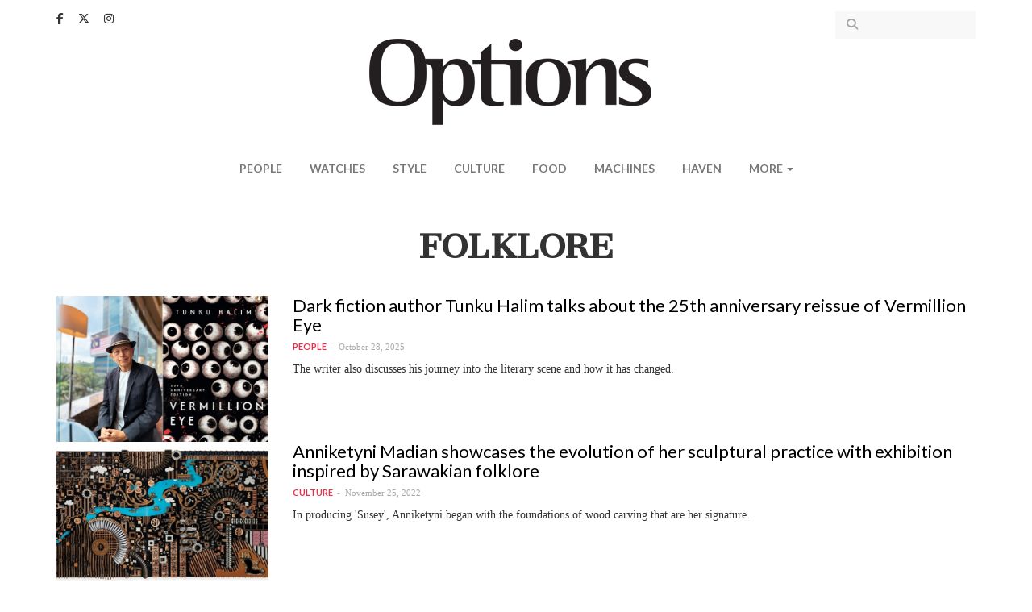

--- FILE ---
content_type: text/html; charset=utf-8
request_url: https://www.optionstheedge.com/tags/folklore
body_size: 6373
content:
<!DOCTYPE html>
<html lang="en" dir="ltr" prefix="content: http://purl.org/rss/1.0/modules/content/ dc: http://purl.org/dc/terms/ foaf: http://xmlns.com/foaf/0.1/ og: http://ogp.me/ns# rdfs: http://www.w3.org/2000/01/rdf-schema# sioc: http://rdfs.org/sioc/ns# sioct: http://rdfs.org/sioc/types# skos: http://www.w3.org/2004/02/skos/core# xsd: http://www.w3.org/2001/XMLSchema#">
<head>
  <link rel="profile" href="http://www.w3.org/1999/xhtml/vocab" />
  <meta name="viewport" content="width=device-width, initial-scale=1.0">
  <!--[if IE]><![endif]-->
<meta http-equiv="Content-Type" content="text/html; charset=utf-8" />
<link rel="alternate" type="application/rss+xml" title="RSS - Folklore" href="https://www.optionstheedge.com/taxonomy/term/1599/feed" />
<meta about="/tags/folklore" typeof="skos:Concept" property="rdfs:label skos:prefLabel" content="Folklore" />
<link rel="shortcut icon" href="https://www.optionstheedge.com/sites/all/themes/options_theme/favicon.ico" type="image/vnd.microsoft.icon" />
<meta name="generator" content="Drupal 7 (http://drupal.org)" />
<link rel="canonical" href="https://www.optionstheedge.com/tags/folklore" />
<link rel="shortlink" href="https://www.optionstheedge.com/taxonomy/term/1599" />
  <link rel="apple-touch-icon-precomposed" sizes="57x57" href="/sites/all/themes/options_theme/images/apple-touch-icon-57x57.png" />
  <link rel="apple-touch-icon-precomposed" sizes="114x114" href="/sites/all/themes/options_theme/images/apple-touch-icon-114x114.png" />
  <link rel="apple-touch-icon-precomposed" sizes="72x72" href="/sites/all/themes/options_theme/images/apple-touch-icon-72x72.png" />
  <link rel="apple-touch-icon-precomposed" sizes="144x144" href="/sites/all/themes/options_theme/images/apple-touch-icon-144x144.png" />
  <link rel="apple-touch-icon-precomposed" sizes="60x60" href="/sites/all/themes/options_theme/images/apple-touch-icon-60x60.png" />
  <link rel="apple-touch-icon-precomposed" sizes="120x120" href="/sites/all/themes/options_theme/images/apple-touch-icon-120x120.png" />
  <link rel="apple-touch-icon-precomposed" sizes="76x76" href="/sites/all/themes/options_theme/images/apple-touch-icon-76x76.png" />
  <link rel="apple-touch-icon-precomposed" sizes="152x152" href="/sites/all/themes/options_theme/images/apple-touch-icon-152x152.png" />
  <link rel="icon" type="image/png" href="/sites/all/themes/options_theme/images/favicon-196x196.png" sizes="196x196" />
  <link rel="icon" type="image/png" href="/sites/all/themes/options_theme/images/favicon-96x96.png" sizes="96x96" />
  <link rel="icon" type="image/png" href="/sites/all/themes/options_theme/images/favicon-32x32.png" sizes="32x32" />
  <link rel="icon" type="image/png" href="/sites/all/themes/options_theme/images/favicon-16x16.png" sizes="16x16" />
  <link rel="icon" type="image/png" href="/sites/all/themes/options_theme/images/favicon-128.png" sizes="128x128" />
  <meta name="application-name" content="Options, The Edge"/>
  <meta name="msapplication-TileColor" content="#FFFFFF" />
  <meta name="msapplication-TileImage" content="/sites/all/themes/options_theme/images/mstile-144x144.png" />
  <meta name="msapplication-square70x70logo" content="/sites/all/themes/options_theme/images/mstile-70x70.png" />
  <meta name="msapplication-square150x150logo" content="/sites/all/themes/options_theme/images/mstile-150x150.png" />
  <meta name="msapplication-wide310x150logo" content="/sites/all/themes/options_theme/images/mstile-310x150.png" />
  <meta name="msapplication-square310x310logo" content="/sites/all/themes/options_theme/images/mstile-310x310.png" />

  <title>Folklore | Options, The Edge</title>
  <link type="text/css" rel="stylesheet" href="/sites/default/files/advagg_css/css__rw0y8FRuI-JfDR0Q_chQIxPTTy5MfwR7no10ZNQ3sqk__CLKeKpJEVegJEKkuKsEISgyN7cSSNf-gfAAr7UWpHB8__rzQiA4lG9I60aiBa4V36bDQtUau4FDERyUPGhpKvJyM.css" media="all" />
<link type="text/css" rel="stylesheet" href="//fonts.googleapis.com/css?family=Cantata+One|Lato:400,700" media="all" />
<link type="text/css" rel="stylesheet" href="/sites/default/files/advagg_css/css__lHAAZICAVOaHTBNr_R7t7T6fnm_nALj5qM10l8T_HvU__Zx5AsCJwfW1yrgAitk3-wdqzDYJkRPrK9ORUCkpjEwQ__rzQiA4lG9I60aiBa4V36bDQtUau4FDERyUPGhpKvJyM.css" media="all" />
  <!-- HTML5 element support for IE6-8 -->
  <!--[if lt IE 9]>
    <script src="https://cdn.jsdelivr.net/html5shiv/3.7.3/html5shiv-printshiv.min.js"></script>
  <![endif]-->

  <script type="text/javascript" async defer src="//assets.pinterest.com/js/pinit.js"></script>

  <script async='async' src='https://www.googletagservices.com/tag/js/gpt.js'></script>
  <script src="https://static.addtoany.com/menu/page.js"></script>

  <script>
	var googletag = googletag || {};
	googletag.cmd = googletag.cmd || [];
  </script>

  
  <script>
    googletag.cmd.push(function() {
      googletag.defineSlot('/9457649/Options_Billboard_Home', [970, 70], 'div-gpt-ad-1508510486869-0').addService(googletag.pubads());
      googletag.defineSlot('/9457649/Options_ExpandableMrec_Home', [[300, 600], [300, 250]], 'div-gpt-ad-1508510486869-1').addService(googletag.pubads());
      googletag.defineSlot('/9457649/Options_ExpandableMrec_ROC', [[300, 600], [300, 250]], 'div-gpt-ad-1508510486869-2').addService(googletag.pubads());
      googletag.defineSlot('/9457649/Options_Halfpage_ROC', [300, 600], 'div-gpt-ad-1508510486869-3').addService(googletag.pubads());
      googletag.defineSlot('/9457649/Options_Leaderboard1_Home', [728, 90], 'div-gpt-ad-1508510486869-4').addService(googletag.pubads());
      googletag.defineSlot('/9457649/Options_Leaderboard1_ROC', [728, 90], 'div-gpt-ad-1508510486869-5').addService(googletag.pubads());
      googletag.defineSlot('/9457649/Options_Leaderboard2_Home', [728, 91], 'div-gpt-ad-1508510486869-6').addService(googletag.pubads());
      googletag.defineSlot('/9457649/Options_Leaderboard2_ROC', [728, 91], 'div-gpt-ad-1508510486869-7').addService(googletag.pubads());
      googletag.defineSlot('/9457649/Options_Leaderboard3_Home', [728, 92], 'div-gpt-ad-1508510486869-8').addService(googletag.pubads());
      googletag.defineSlot('/9457649/Options_Leaderboard4_Home', [728, 93], 'div-gpt-ad-1508510486869-9').addService(googletag.pubads());
      googletag.defineSlot('/9457649/Options_SkinnerL_Home', [100, 641], 'div-gpt-ad-1508510486869-10').addService(googletag.pubads());
      googletag.defineSlot('/9457649/Options_SkinnerR_Home', [100, 640], 'div-gpt-ad-1508510486869-11').addService(googletag.pubads());
      googletag.defineSlot('/9457649/Options_SkinnerR_ROC', [100, 640], 'div-gpt-ad-1533027080970-0').addService(googletag.pubads());
      googletag.defineSlot('/9457649/Options_SkinnerL_ROC', [100, 641], 'div-gpt-ad-1533027191537-0').addService(googletag.pubads());
      googletag.defineSlot('/9457649/Options_Popup', [1, 2], 'div-gpt-ad-1512369498656-0').addService(googletag.pubads());
      googletag.defineSlot('/9457649/Options_Catfish', [1, 3], 'div-gpt-ad-1512369498656-1').addService(googletag.pubads());
      googletag.defineSlot('/9457649/Options_Catfish_Roc', [1, 3], 'div-gpt-ad-1512369498656-2').addService(googletag.pubads());
      googletag.pubads().collapseEmptyDivs(true);
      //googletag.pubads().enableSyncRendering();
      googletag.pubads().enableSingleRequest();
      googletag.enableServices();
      
    });
  </script>

	<link rel="stylesheet" href="https://cdnjs.cloudflare.com/ajax/libs/font-awesome/6.5.1/css/all.min.css" integrity="sha512-DTOQO9RWCH3ppGqcWaEA1BIZOC6xxalwEsw9c2QQeAIftl+Vegovlnee1c9QX4TctnWMn13TZye+giMm8e2LwA==" crossorigin="anonymous" referrerpolicy="no-referrer" />

	<!-- Google Tag Manager -->
<script>(function(w,d,s,l,i){w[l]=w[l]||[];w[l].push({'gtm.start':
new Date().getTime(),event:'gtm.js'});var f=d.getElementsByTagName(s)[0],
j=d.createElement(s),dl=l!='dataLayer'?'&l='+l:'';j.async=true;j.src=
'https://www.googletagmanager.com/gtm.js?id='+i+dl;f.parentNode.insertBefore(j,f);
})(window,document,'script','dataLayer','GTM-W3CT46H');</script>
<!-- End Google Tag Manager -->

  <script type="text/javascript" src="/sites/default/files/advagg_js/js__tDGvjFn2j2ZVA2HB2GRF-qy5y2xy-kCfgc-Tsyn5eRY__gxwcM32PiqemZ1GZ3yDxO2A5DBokd-l3ZB7_3VV8qQY__rzQiA4lG9I60aiBa4V36bDQtUau4FDERyUPGhpKvJyM.js"></script>
<script type="text/javascript">
<!--//--><![CDATA[//><!--
jQuery.extend(Drupal.settings,{"basePath":"\/","pathPrefix":"","ajaxPageState":{"theme":"options_theme","theme_token":"cZU5vtqIzW7ad08rZCTirMhFgnovZd4Z-88ZormZNkA","css":{"modules\/system\/system.base.css":1,"modules\/field\/theme\/field.css":1,"modules\/node\/node.css":1,"sites\/all\/modules\/custom\/options_common\/options_common.css":1,"sites\/all\/modules\/contrib\/views\/css\/views.css":1,"sites\/all\/modules\/contrib\/ckeditor\/css\/ckeditor.css":1,"sites\/all\/modules\/contrib\/entity_embed\/css\/entity_embed.css":1,"sites\/all\/modules\/contrib\/ctools\/css\/ctools.css":1,"sites\/all\/modules\/contrib\/panels\/css\/panels.css":1,"\/\/fonts.googleapis.com\/css?family=Cantata+One|Lato:400,700":1,"sites\/all\/themes\/options_theme\/js\/owlcarousel\/assets\/owl.carousel.css":1,"sites\/all\/themes\/options_theme\/js\/fancybox\/jquery.fancybox.css":1,"sites\/all\/themes\/options_theme\/js\/fancybox\/\/helpers\/jquery.fancybox-buttons.css":1,"sites\/all\/themes\/options_theme\/jasny-bootstrap\/css\/jasny-bootstrap.min.css":1,"sites\/all\/themes\/options_theme\/less\/style.less":1,"sites\/all\/themes\/options_theme\/css\/style.css":1},"js":{"sites\/all\/themes\/bootstrap\/js\/bootstrap.js":1,"sites\/all\/modules\/contrib\/jquery_update\/replace\/jquery\/1.10\/jquery.min.js":1,"misc\/jquery.once.js":1,"misc\/drupal.js":1,"sites\/all\/modules\/custom\/options_common\/options_common.js":1,"sites\/all\/themes\/options_theme\/bootstrap\/js\/alert.js":1,"sites\/all\/themes\/options_theme\/bootstrap\/js\/button.js":1,"sites\/all\/themes\/options_theme\/bootstrap\/js\/collapse.js":1,"sites\/all\/themes\/options_theme\/bootstrap\/js\/dropdown.js":1,"sites\/all\/themes\/options_theme\/js\/owlcarousel\/owl.carousel.min.js":1,"sites\/all\/themes\/options_theme\/js\/parallax.js\/parallax.min.js":1,"sites\/all\/themes\/options_theme\/js\/fancybox\/jquery.fancybox.pack.js":1,"sites\/all\/themes\/options_theme\/js\/fancybox\/\/helpers\/jquery.fancybox-buttons.js":1,"sites\/all\/themes\/options_theme\/js\/iframe-resizer\/iframeResizer.contentWindow.min.js":1,"sites\/all\/themes\/options_theme\/js\/iframe-resizer\/iframeResizer.min.js":1,"sites\/all\/themes\/options_theme\/js\/jquery.matchHeight-min.js":1,"sites\/all\/themes\/options_theme\/js\/jquery.fitvids.js":1,"sites\/all\/themes\/options_theme\/js\/jquery.backstretch.min.js":1,"sites\/all\/themes\/options_theme\/js\/imagesloaded.min.js":1,"sites\/all\/themes\/options_theme\/jasny-bootstrap\/js\/jasny-bootstrap.min.js":1,"sites\/all\/themes\/options_theme\/js\/script.js":1}},"simple_instagram_feed":{"instagram_username":"optionstheedge","instagram_display_profile":0,"instagram_display_biography":0,"instagram_items":"3","instagram_items_per_row_type":1,"instagram_items_per_row_default":6,"instagram_items_per_row_l_720":3,"instagram_items_per_row_l_960":3,"instagram_items_per_row_h_960":3,"instagram_styling":"true","instagram_captions":0,"instagram_image_size":"240","instagram_lazy_load":0},"urlIsAjaxTrusted":{"\/search":true},"bootstrap":{"anchorsFix":"0","anchorsSmoothScrolling":"0","formHasError":1,"popoverEnabled":0,"popoverOptions":{"animation":1,"html":0,"placement":"right","selector":"","trigger":"click","triggerAutoclose":1,"title":"","content":"","delay":0,"container":"body"},"tooltipEnabled":0,"tooltipOptions":{"animation":1,"html":0,"placement":"auto left","selector":"","trigger":"hover focus","delay":0,"container":"body"}}});
//--><!]]>
</script>
</head>
<body class="html not-front not-logged-in no-sidebars page-taxonomy page-taxonomy-term page-taxonomy-term- page-taxonomy-term-1599">

<!-- Google Tag Manager (noscript) -->
<noscript><iframe src="https://www.googletagmanager.com/ns.html?id=GTM-W3CT46H"
height="0" width="0" style="display:none;visibility:hidden"></iframe></noscript>
<!-- End Google Tag Manager (noscript) -->

  <div id="fb-root"></div>
  <script>(function(d, s, id) {
    var js, fjs = d.getElementsByTagName(s)[0];
    if (d.getElementById(id)) return;
    js = d.createElement(s); js.id = id;
    js.src = "//connect.facebook.net/en_US/sdk.js#xfbml=1&version=v2.9&appId=290069247675765";
    fjs.parentNode.insertBefore(js, fjs);
  }(document, 'script', 'facebook-jssdk'));</script>

  <div id="skip-link">
    <a href="#main-content" class="element-invisible element-focusable">Skip to main content</a>
  </div>
    <header id="navbar" role="banner" class="navbar navbar-default">
  <div class="container">
      <div class="region region-navigation">
    <section id="block-block-13" class="block block-block clearfix">

      
  <div class="block-content">
    <a href="https://www.facebook.com/optionstheedge/" target="_blank"><i class="fa-brands fa-facebook-f" aria-hidden="true"></i></a>
<a href="https://twitter.com/optionstheedge" target="_blank"><i class="fa-brands fa-x-twitter" aria-hidden="true"></i></a>
<a href="https://www.instagram.com/optionstheedge/" target="_blank"><i class="fa-brands fa-instagram" aria-hidden="true"></i></a>  </div>

</section>
<section id="block-views-exp-search-articles-page" class="block block-views clearfix">

      
  <div class="block-content">
    <form action="/search" method="get" id="views-exposed-form-search-articles-page" accept-charset="UTF-8"><div><div class="views-exposed-form">
  <div class="views-exposed-widgets clearfix">
          <div id="edit-keywords-wrapper" class="views-exposed-widget views-widget-filter-search_api_views_fulltext">
                  <label for="edit-keywords">
            Search for          </label>
                        <div class="views-widget">
          <div class="form-item form-item-keywords form-type-textfield form-group"><input class="form-control form-text" type="text" id="edit-keywords" name="keywords" value="" size="30" maxlength="128" /></div>        </div>
              </div>
                    <div class="views-exposed-widget views-submit-button">
      <button type="submit" id="edit-submit-search-articles" name="" value="Apply" class="btn btn-info form-submit">Apply</button>
    </div>
      </div>
</div>
</div></form>  </div>

</section>
  </div>

    <div class="navbar-header">
              <button type="button" class="navbar-toggle " data-toggle="offcanvas" data-target="#navbar-mainmenu">
          <span class="sr-only">Toggle navigation</span>
          <span class="icon-bar"></span>
          <span class="icon-bar"></span>
          <span class="icon-bar"></span>
        </button>
      
      <a class="logo navbar-btn" href="/" title="Options">
        <img src="https://www.optionstheedge.com/sites/all/themes/options_theme/logo.png" srcset="https://www.optionstheedge.com/sites/all/themes/options_theme/logo.png 1x, /sites/all/themes/options_theme/logo@2x.png 2x" alt="Options" />
      </a>

      <button type="button" id="btn-search" class="navbar-toggle-item visible-xs-block" data-target=".region-header">
        <i class="fa fa-search" aria-hidden="true"></i>
      </button>
    </div>

          <div class="navmenu navmenu-default navmenu-fixed-left offcanvas" id="navbar-mainmenu">
        <nav role="navigation">
          <ul class="menu nav navbar-nav"><li class="first leaf"><a href="/topic/people" title="">People</a></li>
<li class="leaf"><a href="/topic/watches" title="">Watches</a></li>
<li class="leaf"><a href="/topic/style" title="">Style</a></li>
<li class="leaf"><a href="/topic/culture" title="">Culture</a></li>
<li class="leaf"><a href="/topic/food" title="">Food</a></li>
<li class="leaf"><a href="/topic/machines" title="">Machines</a></li>
<li class="leaf"><a href="http://haven.theedgemarkets.com" target="_blank">Haven</a></li>
<li class="last expanded dropdown" id="more"><span data-target="#" class="dropdown-toggle nolink" data-toggle="dropdown">More <span class="caret"></span></span><ul class="dropdown-menu"><li class="first leaf"><a href="/topic/travel">Travel</a></li>
<li class="last leaf"><a href="/topic/events">Events</a></li>
</ul></li>
</ul>        </nav>
        <a class="offcanvas-close" href="#">X</a>
      </div>
      </div>
</header>


<div role="banner" id="page-header">
  <div class="container">
      <div class="region region-header">
    <section id="block-block-14" class="block block-block clearfix">

      
  <div class="block-content">
    <!-- /9457649/Options_Billboard_Home -->
<div id="div-gpt-ad-1508510486869-0">
<script>
<!--//--><![CDATA[// ><!--

googletag.cmd.push(function() { googletag.display('div-gpt-ad-1508510486869-0'); });

//--><!]]>
</script></div>  </div>

</section>
  </div>
  </div>
</div>


<div class="main-container container">
  <div class="row">
    <div class="page-header-section">
            <a id="main-content"></a>
                    <h1 class="page-header">Folklore</h1>
                </div>

    
    <section class="col-sm-12">
                                        <div class="region region-content-top">
    <section id="block-block-32" class="block block-block clearfix">

      
  <div class="block-content">
    <link href="https://cdn.jsdelivr.net/npm/glightbox/dist/css/glightbox.min.css" rel="stylesheet" /><script src="https://cdn.jsdelivr.net/gh/mcstudios/glightbox/dist/js/glightbox.min.js"></script>  </div>

</section>
  </div>
        <div class="region region-content">
    <section id="block-system-main" class="block block-system clearfix">

      
  <div class="block-content">
    <div class="term-listing-heading"><div id="taxonomy-term-1599" class="taxonomy-term vocabulary-tags">

  
  <div class="content">
      </div>

</div>
</div><article id="node-4694" class="node node-article node-promoted node-teaser node-trending node-view-teaser clearfix" about="/topic/people/dark-fiction-author-tunku-halim-talks-about-25th-anniversary-reissue-vermillion-eye" typeof="sioc:Item foaf:Document">
  
  <div class="row">
    <div class="col-sm-3 article-image">
      <a href="/topic/people/dark-fiction-author-tunku-halim-talks-about-25th-anniversary-reissue-vermillion-eye"><div class="field field-name-field-article-image field-type-image field-label-hidden"><div class="field-items"><div class="field-item even"><img typeof="foaf:Image" class="img-responsive" src="https://www.optionstheedge.com/sites/default/files/styles/listing_thumbnail/public/field/featured-image/2025/befunky-collage_7.jpg?itok=PTm_r2A0" alt="" /></div></div></div></a>
    </div>

    <div class="col-sm-9 article-teaser">
      <h2><a href="/topic/people/dark-fiction-author-tunku-halim-talks-about-25th-anniversary-reissue-vermillion-eye">Dark fiction author Tunku Halim talks about the 25th anniversary reissue of Vermillion Eye</a></h2>

      <div class="meta">
                <div class="article-topic"><div class="field field-name-field-topic field-type-taxonomy-term-reference field-label-hidden"><div class="field-items"><div class="field-item even"><a href="/topic/people" typeof="skos:Concept" property="rdfs:label skos:prefLabel" datatype="">People</a></div></div></div></div>
        <div class="submitted">October 28, 2025</div>
      </div>

      <div class="field field-name-field-article-lead field-type-text-long field-label-hidden"><div class="field-items"><div class="field-item even">The writer also discusses his journey into the literary scene and how it has changed.</div></div></div>    </div>
  </div>

</article>
<article id="node-3104" class="node node-article node-promoted node-teaser node-view-teaser clearfix" about="/topic/culture/anniketyni-madian-showcases-evolution-her-sculptural-practice-exhibition-inspired" typeof="sioc:Item foaf:Document">
  
  <div class="row">
    <div class="col-sm-3 article-image">
      <a href="/topic/culture/anniketyni-madian-showcases-evolution-her-sculptural-practice-exhibition-inspired"><div class="field field-name-field-article-image field-type-image field-label-hidden"><div class="field-items"><div class="field-item even"><img typeof="foaf:Image" class="img-responsive" src="https://www.optionstheedge.com/sites/default/files/styles/listing_thumbnail/public/field/featured-image/2022/nz7_3364_1.jpg?itok=TSfPV7Kq" alt="" /></div></div></div></a>
    </div>

    <div class="col-sm-9 article-teaser">
      <h2><a href="/topic/culture/anniketyni-madian-showcases-evolution-her-sculptural-practice-exhibition-inspired">Anniketyni Madian showcases the evolution of her sculptural practice with exhibition inspired by Sarawakian folklore</a></h2>

      <div class="meta">
                <div class="article-topic"><div class="field field-name-field-topic field-type-taxonomy-term-reference field-label-hidden"><div class="field-items"><div class="field-item even"><a href="/topic/culture" typeof="skos:Concept" property="rdfs:label skos:prefLabel" datatype="">Culture</a></div></div></div></div>
        <div class="submitted">November 25, 2022</div>
      </div>

      <div class="field field-name-field-article-lead field-type-text-long field-label-hidden"><div class="field-items"><div class="field-item even">In producing &#039;Susey&#039;, Anniketyni began with the foundations of wood carving that are her signature. </div></div></div>    </div>
  </div>

</article>
<article id="node-783" class="node node-article node-promoted node-teaser node-trending node-view-teaser clearfix" about="/topic/culture/veteran-singaporean-filmmaker-eric-khoo-taps-potential-horror-genre-southeast-asia" typeof="sioc:Item foaf:Document">
  
  <div class="row">
    <div class="col-sm-3 article-image">
      <a href="/topic/culture/veteran-singaporean-filmmaker-eric-khoo-taps-potential-horror-genre-southeast-asia"><div class="field field-name-field-article-image field-type-image field-label-hidden"><div class="field-items"><div class="field-item even"><img typeof="foaf:Image" class="img-responsive" src="https://www.optionstheedge.com/sites/default/files/styles/listing_thumbnail/public/field/featured-image/2018/20180906_peo_film_director_eric_khoo_pg-2.jpg?itok=YiqeULLZ" alt="" /></div></div></div></a>
    </div>

    <div class="col-sm-9 article-teaser">
      <h2><a href="/topic/culture/veteran-singaporean-filmmaker-eric-khoo-taps-potential-horror-genre-southeast-asia">Veteran Singaporean filmmaker Eric Khoo taps the potential of horror genre in Southeast Asia</a></h2>

      <div class="meta">
                <div class="article-topic"><div class="field field-name-field-topic field-type-taxonomy-term-reference field-label-hidden"><div class="field-items"><div class="field-item even"><a href="/topic/culture" typeof="skos:Concept" property="rdfs:label skos:prefLabel" datatype="">Culture</a></div></div></div></div>
        <div class="submitted">October 16, 2018</div>
      </div>

      <div class="field field-name-field-article-lead field-type-text-long field-label-hidden"><div class="field-items"><div class="field-item even">Starting with a hair-raising anthology done in collaboration with HBO Asia.</div></div></div>    </div>
  </div>

</article>
  </div>

</section>
  </div>
        <div class="region region-content-bottom">
    <section id="block-block-33" class="block block-block clearfix">

      
  <div class="block-content">
    <script>
<!--//--><![CDATA[// ><!--

  const lightbox = GLightbox({
    touchNavigation: true,
    loop: true,
  });

//--><!]]>
</script>  </div>

</section>
  </div>
    </section>

    
  </div>

  </div>

<div id="pre-footer">
  <div class="container"> 
    <div class="row">
        <div class="region region-pre-footer-left">
    <section id="block-block-11" class="block block-block clearfix">

      
  <div class="block-content">
    <img alt="" src="https://www.optionstheedge.com/sites/default/files/assets/logo-footer.png" srcset="/sites/default/files/assets/logo-footer.png 1x, /sites/default/files/assets/logo-footer@2x.png 2x" class="img-responsive" />  </div>

</section>
  </div>
        <div class="region region-pre-footer-middle">
    <section id="block-block-12" class="block block-block clearfix">

        <div class="block-title-wrapper">
      <div class="block-title-bar"></div>
      <h2 class="block-title">About Us</h2>
    </div>
    
  <div class="block-content">
    <p>Options is the award-winning lifestyle pullout of The Edge Malaysia, the country’s premier business and investment weekly publication.</p>
  </div>

</section>
  </div>
        <div class="region region-pre-footer-right">
    <section id="block-block-3" class="block block-block clearfix">

        <div class="block-title-wrapper">
      <div class="block-title-bar"></div>
      <h2 class="block-title">Follow Us</h2>
    </div>
    
  <div class="block-content">
    <a href="https://www.facebook.com/optionstheedge/" target="_blank"><i class="fa-brands fa-facebook-f" aria-hidden="true"></i></a>
<a href="https://twitter.com/optionstheedge" target="_blank"><i class="fa-brands fa-x-twitter" aria-hidden="true"></i></a>
<a href="https://www.instagram.com/optionstheedge/" target="_blank"><i class="fa-brands fa-instagram" aria-hidden="true"></i></a>
<span id="teg-link">
<a href="http://www.theedgemarkets.com/" target="_blank"><img src="https://www.optionstheedge.com/sites/default/files/assets/teg-logo.png" srcset="/sites/default/files/assets/teg-logo.png 1x, /sites/default/files/assets/teg-logo@2x.png 2x" alt="The Edge Media Group" /></a>
</span>  </div>

</section>
  </div>
    </div>
  
      </div>
</div>

  <footer class="footer">
    <div class="container">
        <div class="region region-footer">
    <section id="block-block-1" class="block block-block clearfix">

      
  <div class="block-content">
    <p>© 2018 The Edge Communications Sdn. Bhd. 199301012242 (266980-X). All rights reserved</p>
  </div>

</section>
<section id="block-menu-menu-footer-menu" class="block block-menu clearfix">

      
  <div class="block-content">
    <ul class="menu nav"><li class="first leaf"><a href="/about">About Options</a></li>
<li class="leaf"><a href="https://theedgemalaysia.com/contact-us" target="_blank">Contact Us</a></li>
<li class="last leaf"><a href="/terms-use" target="_blank">Terms of Use</a></li>
</ul>  </div>

</section>
<section id="block-block-26" class="block block-block clearfix">

      
  <div class="block-content">
    <!-- /9457649/Options_Popup -->
<div id="div-gpt-ad-1512369498656-0">
<script>
<!--//--><![CDATA[// ><!--

googletag.cmd.push(function() { googletag.display('div-gpt-ad-1512369498656-0'); });

//--><!]]>
</script></div>  </div>

</section>
  </div>
    </div>
  </footer>


  <script type="text/javascript" src="/sites/default/files/advagg_js/js__i11V-7AETPhfL9YzRpXBpECwVkYyQ_ahu2eHxES_mK0__AXOPhchCc8rks5Oj8q6ca6kvFPfZvWueAugL8Ai5FfU__rzQiA4lG9I60aiBa4V36bDQtUau4FDERyUPGhpKvJyM.js"></script>
<script defer src="https://static.cloudflareinsights.com/beacon.min.js/vcd15cbe7772f49c399c6a5babf22c1241717689176015" integrity="sha512-ZpsOmlRQV6y907TI0dKBHq9Md29nnaEIPlkf84rnaERnq6zvWvPUqr2ft8M1aS28oN72PdrCzSjY4U6VaAw1EQ==" data-cf-beacon='{"version":"2024.11.0","token":"1a9cd3e879974754ace6bed73feec845","r":1,"server_timing":{"name":{"cfCacheStatus":true,"cfEdge":true,"cfExtPri":true,"cfL4":true,"cfOrigin":true,"cfSpeedBrain":true},"location_startswith":null}}' crossorigin="anonymous"></script>
</body>
</html>


--- FILE ---
content_type: text/html; charset=utf-8
request_url: https://www.google.com/recaptcha/api2/aframe
body_size: 147
content:
<!DOCTYPE HTML><html><head><meta http-equiv="content-type" content="text/html; charset=UTF-8"></head><body><script nonce="TbvJN0m8vIIRJkYx-eABUQ">/** Anti-fraud and anti-abuse applications only. See google.com/recaptcha */ try{var clients={'sodar':'https://pagead2.googlesyndication.com/pagead/sodar?'};window.addEventListener("message",function(a){try{if(a.source===window.parent){var b=JSON.parse(a.data);var c=clients[b['id']];if(c){var d=document.createElement('img');d.src=c+b['params']+'&rc='+(localStorage.getItem("rc::a")?sessionStorage.getItem("rc::b"):"");window.document.body.appendChild(d);sessionStorage.setItem("rc::e",parseInt(sessionStorage.getItem("rc::e")||0)+1);localStorage.setItem("rc::h",'1768915784444');}}}catch(b){}});window.parent.postMessage("_grecaptcha_ready", "*");}catch(b){}</script></body></html>